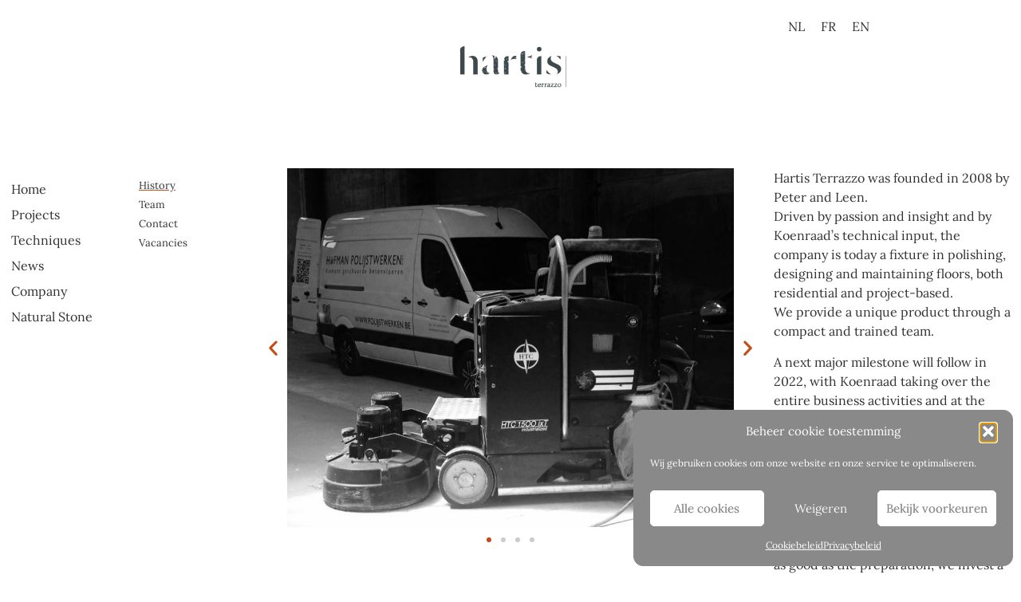

--- FILE ---
content_type: text/html; charset=UTF-8
request_url: https://terrazzo.hartis.be/en/history/
body_size: 16061
content:
<!doctype html>
<html lang="en-US">
<head>
	<meta charset="UTF-8">
	<meta name="viewport" content="width=device-width, initial-scale=1">
	<link rel="profile" href="https://gmpg.org/xfn/11">
	<meta name='robots' content='index, follow, max-image-preview:large, max-snippet:-1, max-video-preview:-1' />
	<style>img:is([sizes="auto" i], [sizes^="auto," i]) { contain-intrinsic-size: 3000px 1500px }</style>
	
	<!-- This site is optimized with the Yoast SEO plugin v26.3 - https://yoast.com/wordpress/plugins/seo/ -->
	<title>History - Hartis Terrazzo</title>
	<link rel="canonical" href="https://terrazzo.hartis.be/en/history/" />
	<meta property="og:locale" content="en_US" />
	<meta property="og:type" content="article" />
	<meta property="og:title" content="History - Hartis Terrazzo" />
	<meta property="og:description" content="Hartis Terrazzo was founded in 2008 by Peter and Leen.Driven by passion and insight and by Koenraad’s technical input, the company is today a fixture in polishing, designing and maintaining floors, both residential and project-based.We provide a unique product through a compact and trained team. A next major milestone will follow in 2022, with Koenraad [&hellip;]" />
	<meta property="og:url" content="https://terrazzo.hartis.be/en/history/" />
	<meta property="og:site_name" content="Hartis Terrazzo" />
	<meta property="article:publisher" content="https://www.facebook.com/Polijstwerken.be/" />
	<meta property="article:modified_time" content="2025-07-08T13:54:29+00:00" />
	<meta name="twitter:card" content="summary_large_image" />
	<script type="application/ld+json" class="yoast-schema-graph">{"@context":"https://schema.org","@graph":[{"@type":"WebPage","@id":"https://terrazzo.hartis.be/en/history/","url":"https://terrazzo.hartis.be/en/history/","name":"History - Hartis Terrazzo","isPartOf":{"@id":"https://terrazzo.hartis.be/en/#website"},"datePublished":"2020-07-13T15:12:22+00:00","dateModified":"2025-07-08T13:54:29+00:00","breadcrumb":{"@id":"https://terrazzo.hartis.be/en/history/#breadcrumb"},"inLanguage":"en-US","potentialAction":[{"@type":"ReadAction","target":["https://terrazzo.hartis.be/en/history/"]}]},{"@type":"BreadcrumbList","@id":"https://terrazzo.hartis.be/en/history/#breadcrumb","itemListElement":[{"@type":"ListItem","position":1,"name":"Home","item":"https://terrazzo.hartis.be/en/home-en/"},{"@type":"ListItem","position":2,"name":"History"}]},{"@type":"WebSite","@id":"https://terrazzo.hartis.be/en/#website","url":"https://terrazzo.hartis.be/en/","name":"Hartis Terrazzo","description":"Hartis Terrazzo","publisher":{"@id":"https://terrazzo.hartis.be/en/#organization"},"potentialAction":[{"@type":"SearchAction","target":{"@type":"EntryPoint","urlTemplate":"https://terrazzo.hartis.be/en/?s={search_term_string}"},"query-input":{"@type":"PropertyValueSpecification","valueRequired":true,"valueName":"search_term_string"}}],"inLanguage":"en-US"},{"@type":"Organization","@id":"https://terrazzo.hartis.be/en/#organization","name":"Hartis","url":"https://terrazzo.hartis.be/en/","logo":{"@type":"ImageObject","inLanguage":"en-US","@id":"https://terrazzo.hartis.be/en/#/schema/logo/image/","url":"https://terrazzo.hartis.be/wp-content/uploads/2022/12/Hartis_logo_pos_Terrazzo.webp","contentUrl":"https://terrazzo.hartis.be/wp-content/uploads/2022/12/Hartis_logo_pos_Terrazzo.webp","width":1168,"height":827,"caption":"Hartis"},"image":{"@id":"https://terrazzo.hartis.be/en/#/schema/logo/image/"},"sameAs":["https://www.facebook.com/Polijstwerken.be/","https://www.instagram.com/koenraad_hpw/"]}]}</script>
	<!-- / Yoast SEO plugin. -->


<link rel="alternate" type="application/rss+xml" title="Hartis Terrazzo &raquo; Feed" href="https://terrazzo.hartis.be/en/feed/" />
<link rel="alternate" type="application/rss+xml" title="Hartis Terrazzo &raquo; Comments Feed" href="https://terrazzo.hartis.be/en/comments/feed/" />
<script>
window._wpemojiSettings = {"baseUrl":"https:\/\/s.w.org\/images\/core\/emoji\/16.0.1\/72x72\/","ext":".png","svgUrl":"https:\/\/s.w.org\/images\/core\/emoji\/16.0.1\/svg\/","svgExt":".svg","source":{"concatemoji":"https:\/\/terrazzo.hartis.be\/wp-includes\/js\/wp-emoji-release.min.js?ver=6.8.3"}};
/*! This file is auto-generated */
!function(s,n){var o,i,e;function c(e){try{var t={supportTests:e,timestamp:(new Date).valueOf()};sessionStorage.setItem(o,JSON.stringify(t))}catch(e){}}function p(e,t,n){e.clearRect(0,0,e.canvas.width,e.canvas.height),e.fillText(t,0,0);var t=new Uint32Array(e.getImageData(0,0,e.canvas.width,e.canvas.height).data),a=(e.clearRect(0,0,e.canvas.width,e.canvas.height),e.fillText(n,0,0),new Uint32Array(e.getImageData(0,0,e.canvas.width,e.canvas.height).data));return t.every(function(e,t){return e===a[t]})}function u(e,t){e.clearRect(0,0,e.canvas.width,e.canvas.height),e.fillText(t,0,0);for(var n=e.getImageData(16,16,1,1),a=0;a<n.data.length;a++)if(0!==n.data[a])return!1;return!0}function f(e,t,n,a){switch(t){case"flag":return n(e,"\ud83c\udff3\ufe0f\u200d\u26a7\ufe0f","\ud83c\udff3\ufe0f\u200b\u26a7\ufe0f")?!1:!n(e,"\ud83c\udde8\ud83c\uddf6","\ud83c\udde8\u200b\ud83c\uddf6")&&!n(e,"\ud83c\udff4\udb40\udc67\udb40\udc62\udb40\udc65\udb40\udc6e\udb40\udc67\udb40\udc7f","\ud83c\udff4\u200b\udb40\udc67\u200b\udb40\udc62\u200b\udb40\udc65\u200b\udb40\udc6e\u200b\udb40\udc67\u200b\udb40\udc7f");case"emoji":return!a(e,"\ud83e\udedf")}return!1}function g(e,t,n,a){var r="undefined"!=typeof WorkerGlobalScope&&self instanceof WorkerGlobalScope?new OffscreenCanvas(300,150):s.createElement("canvas"),o=r.getContext("2d",{willReadFrequently:!0}),i=(o.textBaseline="top",o.font="600 32px Arial",{});return e.forEach(function(e){i[e]=t(o,e,n,a)}),i}function t(e){var t=s.createElement("script");t.src=e,t.defer=!0,s.head.appendChild(t)}"undefined"!=typeof Promise&&(o="wpEmojiSettingsSupports",i=["flag","emoji"],n.supports={everything:!0,everythingExceptFlag:!0},e=new Promise(function(e){s.addEventListener("DOMContentLoaded",e,{once:!0})}),new Promise(function(t){var n=function(){try{var e=JSON.parse(sessionStorage.getItem(o));if("object"==typeof e&&"number"==typeof e.timestamp&&(new Date).valueOf()<e.timestamp+604800&&"object"==typeof e.supportTests)return e.supportTests}catch(e){}return null}();if(!n){if("undefined"!=typeof Worker&&"undefined"!=typeof OffscreenCanvas&&"undefined"!=typeof URL&&URL.createObjectURL&&"undefined"!=typeof Blob)try{var e="postMessage("+g.toString()+"("+[JSON.stringify(i),f.toString(),p.toString(),u.toString()].join(",")+"));",a=new Blob([e],{type:"text/javascript"}),r=new Worker(URL.createObjectURL(a),{name:"wpTestEmojiSupports"});return void(r.onmessage=function(e){c(n=e.data),r.terminate(),t(n)})}catch(e){}c(n=g(i,f,p,u))}t(n)}).then(function(e){for(var t in e)n.supports[t]=e[t],n.supports.everything=n.supports.everything&&n.supports[t],"flag"!==t&&(n.supports.everythingExceptFlag=n.supports.everythingExceptFlag&&n.supports[t]);n.supports.everythingExceptFlag=n.supports.everythingExceptFlag&&!n.supports.flag,n.DOMReady=!1,n.readyCallback=function(){n.DOMReady=!0}}).then(function(){return e}).then(function(){var e;n.supports.everything||(n.readyCallback(),(e=n.source||{}).concatemoji?t(e.concatemoji):e.wpemoji&&e.twemoji&&(t(e.twemoji),t(e.wpemoji)))}))}((window,document),window._wpemojiSettings);
</script>
<style id='wp-emoji-styles-inline-css'>

	img.wp-smiley, img.emoji {
		display: inline !important;
		border: none !important;
		box-shadow: none !important;
		height: 1em !important;
		width: 1em !important;
		margin: 0 0.07em !important;
		vertical-align: -0.1em !important;
		background: none !important;
		padding: 0 !important;
	}
</style>
<link rel='stylesheet' id='wp-block-library-css' href='https://terrazzo.hartis.be/wp-includes/css/dist/block-library/style.min.css?ver=6.8.3' media='all' />
<style id='global-styles-inline-css'>
:root{--wp--preset--aspect-ratio--square: 1;--wp--preset--aspect-ratio--4-3: 4/3;--wp--preset--aspect-ratio--3-4: 3/4;--wp--preset--aspect-ratio--3-2: 3/2;--wp--preset--aspect-ratio--2-3: 2/3;--wp--preset--aspect-ratio--16-9: 16/9;--wp--preset--aspect-ratio--9-16: 9/16;--wp--preset--color--black: #000000;--wp--preset--color--cyan-bluish-gray: #abb8c3;--wp--preset--color--white: #ffffff;--wp--preset--color--pale-pink: #f78da7;--wp--preset--color--vivid-red: #cf2e2e;--wp--preset--color--luminous-vivid-orange: #ff6900;--wp--preset--color--luminous-vivid-amber: #fcb900;--wp--preset--color--light-green-cyan: #7bdcb5;--wp--preset--color--vivid-green-cyan: #00d084;--wp--preset--color--pale-cyan-blue: #8ed1fc;--wp--preset--color--vivid-cyan-blue: #0693e3;--wp--preset--color--vivid-purple: #9b51e0;--wp--preset--gradient--vivid-cyan-blue-to-vivid-purple: linear-gradient(135deg,rgba(6,147,227,1) 0%,rgb(155,81,224) 100%);--wp--preset--gradient--light-green-cyan-to-vivid-green-cyan: linear-gradient(135deg,rgb(122,220,180) 0%,rgb(0,208,130) 100%);--wp--preset--gradient--luminous-vivid-amber-to-luminous-vivid-orange: linear-gradient(135deg,rgba(252,185,0,1) 0%,rgba(255,105,0,1) 100%);--wp--preset--gradient--luminous-vivid-orange-to-vivid-red: linear-gradient(135deg,rgba(255,105,0,1) 0%,rgb(207,46,46) 100%);--wp--preset--gradient--very-light-gray-to-cyan-bluish-gray: linear-gradient(135deg,rgb(238,238,238) 0%,rgb(169,184,195) 100%);--wp--preset--gradient--cool-to-warm-spectrum: linear-gradient(135deg,rgb(74,234,220) 0%,rgb(151,120,209) 20%,rgb(207,42,186) 40%,rgb(238,44,130) 60%,rgb(251,105,98) 80%,rgb(254,248,76) 100%);--wp--preset--gradient--blush-light-purple: linear-gradient(135deg,rgb(255,206,236) 0%,rgb(152,150,240) 100%);--wp--preset--gradient--blush-bordeaux: linear-gradient(135deg,rgb(254,205,165) 0%,rgb(254,45,45) 50%,rgb(107,0,62) 100%);--wp--preset--gradient--luminous-dusk: linear-gradient(135deg,rgb(255,203,112) 0%,rgb(199,81,192) 50%,rgb(65,88,208) 100%);--wp--preset--gradient--pale-ocean: linear-gradient(135deg,rgb(255,245,203) 0%,rgb(182,227,212) 50%,rgb(51,167,181) 100%);--wp--preset--gradient--electric-grass: linear-gradient(135deg,rgb(202,248,128) 0%,rgb(113,206,126) 100%);--wp--preset--gradient--midnight: linear-gradient(135deg,rgb(2,3,129) 0%,rgb(40,116,252) 100%);--wp--preset--font-size--small: 13px;--wp--preset--font-size--medium: 20px;--wp--preset--font-size--large: 36px;--wp--preset--font-size--x-large: 42px;--wp--preset--spacing--20: 0.44rem;--wp--preset--spacing--30: 0.67rem;--wp--preset--spacing--40: 1rem;--wp--preset--spacing--50: 1.5rem;--wp--preset--spacing--60: 2.25rem;--wp--preset--spacing--70: 3.38rem;--wp--preset--spacing--80: 5.06rem;--wp--preset--shadow--natural: 6px 6px 9px rgba(0, 0, 0, 0.2);--wp--preset--shadow--deep: 12px 12px 50px rgba(0, 0, 0, 0.4);--wp--preset--shadow--sharp: 6px 6px 0px rgba(0, 0, 0, 0.2);--wp--preset--shadow--outlined: 6px 6px 0px -3px rgba(255, 255, 255, 1), 6px 6px rgba(0, 0, 0, 1);--wp--preset--shadow--crisp: 6px 6px 0px rgba(0, 0, 0, 1);}:root { --wp--style--global--content-size: 800px;--wp--style--global--wide-size: 1200px; }:where(body) { margin: 0; }.wp-site-blocks > .alignleft { float: left; margin-right: 2em; }.wp-site-blocks > .alignright { float: right; margin-left: 2em; }.wp-site-blocks > .aligncenter { justify-content: center; margin-left: auto; margin-right: auto; }:where(.wp-site-blocks) > * { margin-block-start: 24px; margin-block-end: 0; }:where(.wp-site-blocks) > :first-child { margin-block-start: 0; }:where(.wp-site-blocks) > :last-child { margin-block-end: 0; }:root { --wp--style--block-gap: 24px; }:root :where(.is-layout-flow) > :first-child{margin-block-start: 0;}:root :where(.is-layout-flow) > :last-child{margin-block-end: 0;}:root :where(.is-layout-flow) > *{margin-block-start: 24px;margin-block-end: 0;}:root :where(.is-layout-constrained) > :first-child{margin-block-start: 0;}:root :where(.is-layout-constrained) > :last-child{margin-block-end: 0;}:root :where(.is-layout-constrained) > *{margin-block-start: 24px;margin-block-end: 0;}:root :where(.is-layout-flex){gap: 24px;}:root :where(.is-layout-grid){gap: 24px;}.is-layout-flow > .alignleft{float: left;margin-inline-start: 0;margin-inline-end: 2em;}.is-layout-flow > .alignright{float: right;margin-inline-start: 2em;margin-inline-end: 0;}.is-layout-flow > .aligncenter{margin-left: auto !important;margin-right: auto !important;}.is-layout-constrained > .alignleft{float: left;margin-inline-start: 0;margin-inline-end: 2em;}.is-layout-constrained > .alignright{float: right;margin-inline-start: 2em;margin-inline-end: 0;}.is-layout-constrained > .aligncenter{margin-left: auto !important;margin-right: auto !important;}.is-layout-constrained > :where(:not(.alignleft):not(.alignright):not(.alignfull)){max-width: var(--wp--style--global--content-size);margin-left: auto !important;margin-right: auto !important;}.is-layout-constrained > .alignwide{max-width: var(--wp--style--global--wide-size);}body .is-layout-flex{display: flex;}.is-layout-flex{flex-wrap: wrap;align-items: center;}.is-layout-flex > :is(*, div){margin: 0;}body .is-layout-grid{display: grid;}.is-layout-grid > :is(*, div){margin: 0;}body{padding-top: 0px;padding-right: 0px;padding-bottom: 0px;padding-left: 0px;}a:where(:not(.wp-element-button)){text-decoration: underline;}:root :where(.wp-element-button, .wp-block-button__link){background-color: #32373c;border-width: 0;color: #fff;font-family: inherit;font-size: inherit;line-height: inherit;padding: calc(0.667em + 2px) calc(1.333em + 2px);text-decoration: none;}.has-black-color{color: var(--wp--preset--color--black) !important;}.has-cyan-bluish-gray-color{color: var(--wp--preset--color--cyan-bluish-gray) !important;}.has-white-color{color: var(--wp--preset--color--white) !important;}.has-pale-pink-color{color: var(--wp--preset--color--pale-pink) !important;}.has-vivid-red-color{color: var(--wp--preset--color--vivid-red) !important;}.has-luminous-vivid-orange-color{color: var(--wp--preset--color--luminous-vivid-orange) !important;}.has-luminous-vivid-amber-color{color: var(--wp--preset--color--luminous-vivid-amber) !important;}.has-light-green-cyan-color{color: var(--wp--preset--color--light-green-cyan) !important;}.has-vivid-green-cyan-color{color: var(--wp--preset--color--vivid-green-cyan) !important;}.has-pale-cyan-blue-color{color: var(--wp--preset--color--pale-cyan-blue) !important;}.has-vivid-cyan-blue-color{color: var(--wp--preset--color--vivid-cyan-blue) !important;}.has-vivid-purple-color{color: var(--wp--preset--color--vivid-purple) !important;}.has-black-background-color{background-color: var(--wp--preset--color--black) !important;}.has-cyan-bluish-gray-background-color{background-color: var(--wp--preset--color--cyan-bluish-gray) !important;}.has-white-background-color{background-color: var(--wp--preset--color--white) !important;}.has-pale-pink-background-color{background-color: var(--wp--preset--color--pale-pink) !important;}.has-vivid-red-background-color{background-color: var(--wp--preset--color--vivid-red) !important;}.has-luminous-vivid-orange-background-color{background-color: var(--wp--preset--color--luminous-vivid-orange) !important;}.has-luminous-vivid-amber-background-color{background-color: var(--wp--preset--color--luminous-vivid-amber) !important;}.has-light-green-cyan-background-color{background-color: var(--wp--preset--color--light-green-cyan) !important;}.has-vivid-green-cyan-background-color{background-color: var(--wp--preset--color--vivid-green-cyan) !important;}.has-pale-cyan-blue-background-color{background-color: var(--wp--preset--color--pale-cyan-blue) !important;}.has-vivid-cyan-blue-background-color{background-color: var(--wp--preset--color--vivid-cyan-blue) !important;}.has-vivid-purple-background-color{background-color: var(--wp--preset--color--vivid-purple) !important;}.has-black-border-color{border-color: var(--wp--preset--color--black) !important;}.has-cyan-bluish-gray-border-color{border-color: var(--wp--preset--color--cyan-bluish-gray) !important;}.has-white-border-color{border-color: var(--wp--preset--color--white) !important;}.has-pale-pink-border-color{border-color: var(--wp--preset--color--pale-pink) !important;}.has-vivid-red-border-color{border-color: var(--wp--preset--color--vivid-red) !important;}.has-luminous-vivid-orange-border-color{border-color: var(--wp--preset--color--luminous-vivid-orange) !important;}.has-luminous-vivid-amber-border-color{border-color: var(--wp--preset--color--luminous-vivid-amber) !important;}.has-light-green-cyan-border-color{border-color: var(--wp--preset--color--light-green-cyan) !important;}.has-vivid-green-cyan-border-color{border-color: var(--wp--preset--color--vivid-green-cyan) !important;}.has-pale-cyan-blue-border-color{border-color: var(--wp--preset--color--pale-cyan-blue) !important;}.has-vivid-cyan-blue-border-color{border-color: var(--wp--preset--color--vivid-cyan-blue) !important;}.has-vivid-purple-border-color{border-color: var(--wp--preset--color--vivid-purple) !important;}.has-vivid-cyan-blue-to-vivid-purple-gradient-background{background: var(--wp--preset--gradient--vivid-cyan-blue-to-vivid-purple) !important;}.has-light-green-cyan-to-vivid-green-cyan-gradient-background{background: var(--wp--preset--gradient--light-green-cyan-to-vivid-green-cyan) !important;}.has-luminous-vivid-amber-to-luminous-vivid-orange-gradient-background{background: var(--wp--preset--gradient--luminous-vivid-amber-to-luminous-vivid-orange) !important;}.has-luminous-vivid-orange-to-vivid-red-gradient-background{background: var(--wp--preset--gradient--luminous-vivid-orange-to-vivid-red) !important;}.has-very-light-gray-to-cyan-bluish-gray-gradient-background{background: var(--wp--preset--gradient--very-light-gray-to-cyan-bluish-gray) !important;}.has-cool-to-warm-spectrum-gradient-background{background: var(--wp--preset--gradient--cool-to-warm-spectrum) !important;}.has-blush-light-purple-gradient-background{background: var(--wp--preset--gradient--blush-light-purple) !important;}.has-blush-bordeaux-gradient-background{background: var(--wp--preset--gradient--blush-bordeaux) !important;}.has-luminous-dusk-gradient-background{background: var(--wp--preset--gradient--luminous-dusk) !important;}.has-pale-ocean-gradient-background{background: var(--wp--preset--gradient--pale-ocean) !important;}.has-electric-grass-gradient-background{background: var(--wp--preset--gradient--electric-grass) !important;}.has-midnight-gradient-background{background: var(--wp--preset--gradient--midnight) !important;}.has-small-font-size{font-size: var(--wp--preset--font-size--small) !important;}.has-medium-font-size{font-size: var(--wp--preset--font-size--medium) !important;}.has-large-font-size{font-size: var(--wp--preset--font-size--large) !important;}.has-x-large-font-size{font-size: var(--wp--preset--font-size--x-large) !important;}
:root :where(.wp-block-pullquote){font-size: 1.5em;line-height: 1.6;}
</style>
<link rel='stylesheet' id='wpml-legacy-horizontal-list-0-css' href='https://usercontent.one/wp/terrazzo.hartis.be/wp-content/plugins/sitepress-multilingual-cms/templates/language-switchers/legacy-list-horizontal/style.min.css?media=1705605571?ver=1' media='all' />
<link rel='stylesheet' id='cmplz-general-css' href='https://usercontent.one/wp/terrazzo.hartis.be/wp-content/plugins/complianz-gdpr/assets/css/cookieblocker.min.css?media=1705605571?ver=1762269739' media='all' />
<link rel='stylesheet' id='hello-elementor-theme-style-css' href='https://usercontent.one/wp/terrazzo.hartis.be/wp-content/themes/hello-elementor/assets/css/theme.css?ver=3.4.5&media=1705605571' media='all' />
<link rel='stylesheet' id='hello-elementor-child-style-css' href='https://usercontent.one/wp/terrazzo.hartis.be/wp-content/themes/hello-theme-child-master/style.css?ver=1.0.0&media=1705605571' media='all' />
<link rel='stylesheet' id='hello-elementor-css' href='https://usercontent.one/wp/terrazzo.hartis.be/wp-content/themes/hello-elementor/assets/css/reset.css?ver=3.4.5&media=1705605571' media='all' />
<link rel='stylesheet' id='hello-elementor-header-footer-css' href='https://usercontent.one/wp/terrazzo.hartis.be/wp-content/themes/hello-elementor/assets/css/header-footer.css?ver=3.4.5&media=1705605571' media='all' />
<link rel='stylesheet' id='elementor-frontend-css' href='https://usercontent.one/wp/terrazzo.hartis.be/wp-content/plugins/elementor/assets/css/frontend.min.css?ver=3.33.0&media=1705605571' media='all' />
<link rel='stylesheet' id='widget-image-css' href='https://usercontent.one/wp/terrazzo.hartis.be/wp-content/plugins/elementor/assets/css/widget-image.min.css?ver=3.33.0&media=1705605571' media='all' />
<link rel='stylesheet' id='e-sticky-css' href='https://usercontent.one/wp/terrazzo.hartis.be/wp-content/plugins/elementor-pro/assets/css/modules/sticky.min.css?ver=3.33.0&media=1705605571' media='all' />
<link rel='stylesheet' id='widget-nav-menu-css' href='https://usercontent.one/wp/terrazzo.hartis.be/wp-content/plugins/elementor-pro/assets/css/widget-nav-menu.min.css?ver=3.33.0&media=1705605571' media='all' />
<link rel='stylesheet' id='e-animation-fadeInUp-css' href='https://usercontent.one/wp/terrazzo.hartis.be/wp-content/plugins/elementor/assets/lib/animations/styles/fadeInUp.min.css?ver=3.33.0&media=1705605571' media='all' />
<link rel='stylesheet' id='swiper-css' href='https://usercontent.one/wp/terrazzo.hartis.be/wp-content/plugins/elementor/assets/lib/swiper/v8/css/swiper.min.css?ver=8.4.5&media=1705605571' media='all' />
<link rel='stylesheet' id='e-swiper-css' href='https://usercontent.one/wp/terrazzo.hartis.be/wp-content/plugins/elementor/assets/css/conditionals/e-swiper.min.css?ver=3.33.0&media=1705605571' media='all' />
<link rel='stylesheet' id='widget-slides-css' href='https://usercontent.one/wp/terrazzo.hartis.be/wp-content/plugins/elementor-pro/assets/css/widget-slides.min.css?ver=3.33.0&media=1705605571' media='all' />
<link rel='stylesheet' id='elementor-icons-css' href='https://usercontent.one/wp/terrazzo.hartis.be/wp-content/plugins/elementor/assets/lib/eicons/css/elementor-icons.min.css?ver=5.44.0&media=1705605571' media='all' />
<link rel='stylesheet' id='elementor-post-42-css' href='https://usercontent.one/wp/terrazzo.hartis.be/wp-content/uploads/elementor/css/post-42.css?media=1705605571?ver=1762861591' media='all' />
<link rel='stylesheet' id='font-awesome-5-all-css' href='https://usercontent.one/wp/terrazzo.hartis.be/wp-content/plugins/elementor/assets/lib/font-awesome/css/all.min.css?ver=3.33.0&media=1705605571' media='all' />
<link rel='stylesheet' id='font-awesome-4-shim-css' href='https://usercontent.one/wp/terrazzo.hartis.be/wp-content/plugins/elementor/assets/lib/font-awesome/css/v4-shims.min.css?ver=3.33.0&media=1705605571' media='all' />
<link rel='stylesheet' id='elementor-post-3451-css' href='https://usercontent.one/wp/terrazzo.hartis.be/wp-content/uploads/elementor/css/post-3451.css?media=1705605571?ver=1762861591' media='all' />
<link rel='stylesheet' id='elementor-post-2738-css' href='https://usercontent.one/wp/terrazzo.hartis.be/wp-content/uploads/elementor/css/post-2738.css?media=1705605571?ver=1762865268' media='all' />
<link rel='stylesheet' id='ecs-styles-css' href='https://usercontent.one/wp/terrazzo.hartis.be/wp-content/plugins/ele-custom-skin/assets/css/ecs-style.css?ver=3.1.9&media=1705605571' media='all' />
<script src="https://terrazzo.hartis.be/wp-includes/js/jquery/jquery.min.js?ver=3.7.1" id="jquery-core-js"></script>
<script src="https://terrazzo.hartis.be/wp-includes/js/jquery/jquery-migrate.min.js?ver=3.4.1" id="jquery-migrate-js"></script>
<script src="https://usercontent.one/wp/terrazzo.hartis.be/wp-content/plugins/elementor/assets/lib/font-awesome/js/v4-shims.min.js?ver=3.33.0&media=1705605571" id="font-awesome-4-shim-js"></script>
<script id="ecs_ajax_load-js-extra">
var ecs_ajax_params = {"ajaxurl":"https:\/\/terrazzo.hartis.be\/wp-admin\/admin-ajax.php","posts":"{\"page\":0,\"pagename\":\"history\",\"error\":\"\",\"m\":\"\",\"p\":0,\"post_parent\":\"\",\"subpost\":\"\",\"subpost_id\":\"\",\"attachment\":\"\",\"attachment_id\":0,\"name\":\"history\",\"page_id\":0,\"second\":\"\",\"minute\":\"\",\"hour\":\"\",\"day\":0,\"monthnum\":0,\"year\":0,\"w\":0,\"category_name\":\"\",\"tag\":\"\",\"cat\":\"\",\"tag_id\":\"\",\"author\":\"\",\"author_name\":\"\",\"feed\":\"\",\"tb\":\"\",\"paged\":0,\"meta_key\":\"\",\"meta_value\":\"\",\"preview\":\"\",\"s\":\"\",\"sentence\":\"\",\"title\":\"\",\"fields\":\"all\",\"menu_order\":\"\",\"embed\":\"\",\"category__in\":[],\"category__not_in\":[],\"category__and\":[],\"post__in\":[],\"post__not_in\":[],\"post_name__in\":[],\"tag__in\":[],\"tag__not_in\":[],\"tag__and\":[],\"tag_slug__in\":[],\"tag_slug__and\":[],\"post_parent__in\":[],\"post_parent__not_in\":[],\"author__in\":[],\"author__not_in\":[],\"search_columns\":[],\"meta_query\":[],\"ignore_sticky_posts\":false,\"suppress_filters\":false,\"cache_results\":true,\"update_post_term_cache\":true,\"update_menu_item_cache\":false,\"lazy_load_term_meta\":true,\"update_post_meta_cache\":true,\"post_type\":\"\",\"posts_per_page\":10,\"nopaging\":false,\"comments_per_page\":\"50\",\"no_found_rows\":false,\"order\":\"DESC\"}"};
</script>
<script src="https://usercontent.one/wp/terrazzo.hartis.be/wp-content/plugins/ele-custom-skin/assets/js/ecs_ajax_pagination.js?ver=3.1.9&media=1705605571" id="ecs_ajax_load-js"></script>
<script src="https://usercontent.one/wp/terrazzo.hartis.be/wp-content/plugins/ele-custom-skin/assets/js/ecs.js?ver=3.1.9&media=1705605571" id="ecs-script-js"></script>
<link rel="https://api.w.org/" href="https://terrazzo.hartis.be/en/wp-json/" /><link rel="alternate" title="JSON" type="application/json" href="https://terrazzo.hartis.be/en/wp-json/wp/v2/pages/2742" /><link rel="EditURI" type="application/rsd+xml" title="RSD" href="https://terrazzo.hartis.be/xmlrpc.php?rsd" />
<meta name="generator" content="WordPress 6.8.3" />
<link rel='shortlink' href='https://terrazzo.hartis.be/en/?p=2742' />
<link rel="alternate" title="oEmbed (JSON)" type="application/json+oembed" href="https://terrazzo.hartis.be/en/wp-json/oembed/1.0/embed?url=https%3A%2F%2Fterrazzo.hartis.be%2Fen%2Fhistory%2F" />
<link rel="alternate" title="oEmbed (XML)" type="text/xml+oembed" href="https://terrazzo.hartis.be/en/wp-json/oembed/1.0/embed?url=https%3A%2F%2Fterrazzo.hartis.be%2Fen%2Fhistory%2F&#038;format=xml" />
<meta name="generator" content="WPML ver:4.8.4 stt:37,1,4;" />
<style>[class*=" icon-oc-"],[class^=icon-oc-]{speak:none;font-style:normal;font-weight:400;font-variant:normal;text-transform:none;line-height:1;-webkit-font-smoothing:antialiased;-moz-osx-font-smoothing:grayscale}.icon-oc-one-com-white-32px-fill:before{content:"901"}.icon-oc-one-com:before{content:"900"}#one-com-icon,.toplevel_page_onecom-wp .wp-menu-image{speak:none;display:flex;align-items:center;justify-content:center;text-transform:none;line-height:1;-webkit-font-smoothing:antialiased;-moz-osx-font-smoothing:grayscale}.onecom-wp-admin-bar-item>a,.toplevel_page_onecom-wp>.wp-menu-name{font-size:16px;font-weight:400;line-height:1}.toplevel_page_onecom-wp>.wp-menu-name img{width:69px;height:9px;}.wp-submenu-wrap.wp-submenu>.wp-submenu-head>img{width:88px;height:auto}.onecom-wp-admin-bar-item>a img{height:7px!important}.onecom-wp-admin-bar-item>a img,.toplevel_page_onecom-wp>.wp-menu-name img{opacity:.8}.onecom-wp-admin-bar-item.hover>a img,.toplevel_page_onecom-wp.wp-has-current-submenu>.wp-menu-name img,li.opensub>a.toplevel_page_onecom-wp>.wp-menu-name img{opacity:1}#one-com-icon:before,.onecom-wp-admin-bar-item>a:before,.toplevel_page_onecom-wp>.wp-menu-image:before{content:'';position:static!important;background-color:rgba(240,245,250,.4);border-radius:102px;width:18px;height:18px;padding:0!important}.onecom-wp-admin-bar-item>a:before{width:14px;height:14px}.onecom-wp-admin-bar-item.hover>a:before,.toplevel_page_onecom-wp.opensub>a>.wp-menu-image:before,.toplevel_page_onecom-wp.wp-has-current-submenu>.wp-menu-image:before{background-color:#76b82a}.onecom-wp-admin-bar-item>a{display:inline-flex!important;align-items:center;justify-content:center}#one-com-logo-wrapper{font-size:4em}#one-com-icon{vertical-align:middle}.imagify-welcome{display:none !important;}</style>			<style>.cmplz-hidden {
					display: none !important;
				}</style><meta name="generator" content="Elementor 3.33.0; features: additional_custom_breakpoints; settings: css_print_method-external, google_font-enabled, font_display-auto">
<!-- Google tag (gtag.js) -->
<script type="text/plain" data-service="google-analytics" data-category="statistics" async data-cmplz-src="https://www.googletagmanager.com/gtag/js?id=G-XL8CHE1FEY"></script>
<script>
  window.dataLayer = window.dataLayer || [];
  function gtag(){dataLayer.push(arguments);}
  gtag('js', new Date());

  gtag('config', 'G-XL8CHE1FEY');
</script>
			<style>
				.e-con.e-parent:nth-of-type(n+4):not(.e-lazyloaded):not(.e-no-lazyload),
				.e-con.e-parent:nth-of-type(n+4):not(.e-lazyloaded):not(.e-no-lazyload) * {
					background-image: none !important;
				}
				@media screen and (max-height: 1024px) {
					.e-con.e-parent:nth-of-type(n+3):not(.e-lazyloaded):not(.e-no-lazyload),
					.e-con.e-parent:nth-of-type(n+3):not(.e-lazyloaded):not(.e-no-lazyload) * {
						background-image: none !important;
					}
				}
				@media screen and (max-height: 640px) {
					.e-con.e-parent:nth-of-type(n+2):not(.e-lazyloaded):not(.e-no-lazyload),
					.e-con.e-parent:nth-of-type(n+2):not(.e-lazyloaded):not(.e-no-lazyload) * {
						background-image: none !important;
					}
				}
			</style>
			<link rel="icon" href="https://usercontent.one/wp/terrazzo.hartis.be/wp-content/uploads/2020/06/cropped-Hofman-bol-32x32.png?media=1705605571" sizes="32x32" />
<link rel="icon" href="https://usercontent.one/wp/terrazzo.hartis.be/wp-content/uploads/2020/06/cropped-Hofman-bol-192x192.png?media=1705605571" sizes="192x192" />
<link rel="apple-touch-icon" href="https://usercontent.one/wp/terrazzo.hartis.be/wp-content/uploads/2020/06/cropped-Hofman-bol-180x180.png?media=1705605571" />
<meta name="msapplication-TileImage" content="https://usercontent.one/wp/terrazzo.hartis.be/wp-content/uploads/2020/06/cropped-Hofman-bol-270x270.png?media=1705605571" />
		<style id="wp-custom-css">
			/* 06 juni 2020 verbergen van de header */

header.site-header { display: none;}		</style>
		</head>
<body data-rsssl=1 data-cmplz=1 class="wp-singular page-template-default page page-id-2742 wp-embed-responsive wp-theme-hello-elementor wp-child-theme-hello-theme-child-master hello-elementor-default elementor-default elementor-kit-42 elementor-page-2738">


<a class="skip-link screen-reader-text" href="#content">Skip to content</a>

		<header data-elementor-type="header" data-elementor-id="3451" class="elementor elementor-3451 elementor-location-header" data-elementor-post-type="elementor_library">
					<section class="elementor-section elementor-top-section elementor-element elementor-element-83b9c7f elementor-section-full_width elementor-section-height-default elementor-section-height-default" data-id="83b9c7f" data-element_type="section">
						<div class="elementor-container elementor-column-gap-default">
					<div class="elementor-column elementor-col-100 elementor-top-column elementor-element elementor-element-4e5ec11" data-id="4e5ec11" data-element_type="column">
			<div class="elementor-widget-wrap elementor-element-populated">
						<section class="elementor-section elementor-inner-section elementor-element elementor-element-54c5045 elementor-section-full_width elementor-section-height-default elementor-section-height-default" data-id="54c5045" data-element_type="section">
						<div class="elementor-container elementor-column-gap-default">
					<div class="elementor-column elementor-col-33 elementor-inner-column elementor-element elementor-element-6349f00 elementor-hidden-phone" data-id="6349f00" data-element_type="column">
			<div class="elementor-widget-wrap">
							</div>
		</div>
				<div class="elementor-column elementor-col-33 elementor-inner-column elementor-element elementor-element-41228ce" data-id="41228ce" data-element_type="column">
			<div class="elementor-widget-wrap elementor-element-populated">
						<div class="elementor-element elementor-element-a62ad79 elementor-widget elementor-widget-image" data-id="a62ad79" data-element_type="widget" data-widget_type="image.default">
				<div class="elementor-widget-container">
															<img width="300" height="212" src="https://usercontent.one/wp/terrazzo.hartis.be/wp-content/uploads/2022/12/Hartis_logo_pos_Terrazzo-300x212.webp?media=1705605571" class="attachment-medium size-medium wp-image-4894" alt="" srcset="https://usercontent.one/wp/terrazzo.hartis.be/wp-content/uploads/2022/12/Hartis_logo_pos_Terrazzo-300x212.webp?media=1705605571 300w, https://usercontent.one/wp/terrazzo.hartis.be/wp-content/uploads/2022/12/Hartis_logo_pos_Terrazzo-1024x725.webp?media=1705605571 1024w, https://usercontent.one/wp/terrazzo.hartis.be/wp-content/uploads/2022/12/Hartis_logo_pos_Terrazzo-768x544.webp?media=1705605571 768w, https://usercontent.one/wp/terrazzo.hartis.be/wp-content/uploads/2022/12/Hartis_logo_pos_Terrazzo.webp?media=1705605571 1168w" sizes="(max-width: 300px) 100vw, 300px" />															</div>
				</div>
					</div>
		</div>
				<div class="elementor-column elementor-col-33 elementor-inner-column elementor-element elementor-element-8a4490d" data-id="8a4490d" data-element_type="column">
			<div class="elementor-widget-wrap elementor-element-populated">
						<div class="elementor-element elementor-element-3483abf elementor-widget elementor-widget-wpml-language-switcher" data-id="3483abf" data-element_type="widget" data-widget_type="wpml-language-switcher.default">
				<div class="elementor-widget-container">
					<div class="wpml-elementor-ls">
<div class="wpml-ls-statics-shortcode_actions wpml-ls wpml-ls-legacy-list-horizontal">
	<ul role="menu"><li class="wpml-ls-slot-shortcode_actions wpml-ls-item wpml-ls-item-nl wpml-ls-first-item wpml-ls-item-legacy-list-horizontal" role="none">
				<a href="https://terrazzo.hartis.be/geschiedenis/" class="wpml-ls-link" role="menuitem"  aria-label="Switch to NL" title="Switch to NL" >
                    <span class="wpml-ls-native" lang="nl">NL</span></a>
			</li><li class="wpml-ls-slot-shortcode_actions wpml-ls-item wpml-ls-item-fr wpml-ls-item-legacy-list-horizontal" role="none">
				<a href="https://terrazzo.hartis.be/fr/lhistoire/" class="wpml-ls-link" role="menuitem"  aria-label="Switch to FR" title="Switch to FR" >
                    <span class="wpml-ls-native" lang="fr">FR</span></a>
			</li><li class="wpml-ls-slot-shortcode_actions wpml-ls-item wpml-ls-item-en wpml-ls-current-language wpml-ls-last-item wpml-ls-item-legacy-list-horizontal" role="none">
				<a href="https://terrazzo.hartis.be/en/history/" class="wpml-ls-link" role="menuitem" >
                    <span class="wpml-ls-native" role="menuitem">EN</span></a>
			</li></ul>
</div>
</div>				</div>
				</div>
					</div>
		</div>
					</div>
		</section>
					</div>
		</div>
					</div>
		</section>
				</header>
				<div data-elementor-type="single" data-elementor-id="2738" class="elementor elementor-2738 elementor-1882 elementor-location-single post-2742 page type-page status-publish hentry" data-elementor-post-type="elementor_library">
					<section class="elementor-section elementor-top-section elementor-element elementor-element-a2b8078 elementor-section-full_width elementor-section-height-full elementor-section-items-stretch elementor-section-stretched elementor-section-height-default" data-id="a2b8078" data-element_type="section" data-settings="{&quot;stretch_section&quot;:&quot;section-stretched&quot;}">
						<div class="elementor-container elementor-column-gap-default">
					<div class="elementor-column elementor-col-100 elementor-top-column elementor-element elementor-element-79ff678" data-id="79ff678" data-element_type="column">
			<div class="elementor-widget-wrap elementor-element-populated">
						<section class="elementor-section elementor-inner-section elementor-element elementor-element-ae4cbd7 elementor-section-full_width elementor-section-height-default elementor-section-height-default" data-id="ae4cbd7" data-element_type="section">
						<div class="elementor-container elementor-column-gap-default">
					<div class="elementor-column elementor-col-25 elementor-inner-column elementor-element elementor-element-f4e1621" data-id="f4e1621" data-element_type="column">
			<div class="elementor-widget-wrap elementor-element-populated">
						<div class="elementor-element elementor-element-ca98452 elementor-nav-menu__text-align-aside elementor-widget elementor-widget-global elementor-global-2149 elementor-widget-nav-menu" data-id="ca98452" data-element_type="widget" data-settings="{&quot;layout&quot;:&quot;dropdown&quot;,&quot;sticky&quot;:&quot;top&quot;,&quot;sticky_on&quot;:[&quot;desktop&quot;,&quot;tablet&quot;],&quot;submenu_icon&quot;:{&quot;value&quot;:&quot;&quot;,&quot;library&quot;:&quot;&quot;},&quot;sticky_offset&quot;:0,&quot;sticky_effects_offset&quot;:0,&quot;sticky_anchor_link_offset&quot;:0}" data-widget_type="nav-menu.default">
				<div class="elementor-widget-container">
								<nav class="elementor-nav-menu--dropdown elementor-nav-menu__container" aria-hidden="true">
				<ul id="menu-2-ca98452" class="elementor-nav-menu"><li class="menu-item menu-item-type-post_type menu-item-object-page menu-item-home menu-item-2500"><a href="https://terrazzo.hartis.be/en/" class="elementor-item" tabindex="-1">Home</a></li>
<li class="menu-item menu-item-type-post_type menu-item-object-page menu-item-has-children menu-item-2545"><a href="https://terrazzo.hartis.be/en/projects/" class="elementor-item" tabindex="-1">Projects</a>
<ul class="sub-menu elementor-nav-menu--dropdown">
	<li class="menu-item menu-item-type-post_type menu-item-object-projecten menu-item-4789"><a href="https://terrazzo.hartis.be/en/projects/rozenberg/" class="elementor-sub-item" tabindex="-1">Residential</a></li>
	<li class="menu-item menu-item-type-post_type menu-item-object-projecten menu-item-2651"><a href="https://terrazzo.hartis.be/en/projects/garage/" class="elementor-sub-item" tabindex="-1">Industrial</a></li>
	<li class="menu-item menu-item-type-post_type menu-item-object-projecten menu-item-2697"><a href="https://terrazzo.hartis.be/en/projects/showers-2/" class="elementor-sub-item" tabindex="-1">Customization</a></li>
</ul>
</li>
<li class="menu-item menu-item-type-post_type menu-item-object-technieken menu-item-2734"><a href="https://terrazzo.hartis.be/en/techniques/bouchardering/" class="elementor-item" tabindex="-1">Techniques</a></li>
<li class="menu-item menu-item-type-taxonomy menu-item-object-category menu-item-2532"><a href="https://terrazzo.hartis.be/en/category/blog-en/" class="elementor-item" tabindex="-1">News</a></li>
<li class="menu-item menu-item-type-post_type menu-item-object-page current-menu-item page_item page-item-2742 current_page_item menu-item-2748"><a href="https://terrazzo.hartis.be/en/history/" aria-current="page" class="elementor-item elementor-item-active" tabindex="-1">Company</a></li>
<li class="menu-item menu-item-type-custom menu-item-object-custom menu-item-5202"><a href="https://natuursteen.hartis.be/en/" class="elementor-item" tabindex="-1">Natural Stone</a></li>
</ul>			</nav>
						</div>
				</div>
					</div>
		</div>
				<div class="elementor-column elementor-col-25 elementor-inner-column elementor-element elementor-element-e92f7ba geschiedenis" data-id="e92f7ba" data-element_type="column">
			<div class="elementor-widget-wrap elementor-element-populated">
						<div class="elementor-element elementor-element-bf95a27 elementor-nav-menu__text-align-aside elementor-widget elementor-widget-global elementor-global-2244 elementor-widget-nav-menu" data-id="bf95a27" data-element_type="widget" data-settings="{&quot;layout&quot;:&quot;dropdown&quot;,&quot;sticky&quot;:&quot;top&quot;,&quot;sticky_on&quot;:[&quot;desktop&quot;,&quot;tablet&quot;],&quot;submenu_icon&quot;:{&quot;value&quot;:&quot;&quot;,&quot;library&quot;:&quot;&quot;},&quot;sticky_offset&quot;:0,&quot;sticky_effects_offset&quot;:0,&quot;sticky_anchor_link_offset&quot;:0}" data-widget_type="nav-menu.default">
				<div class="elementor-widget-container">
								<nav class="elementor-nav-menu--dropdown elementor-nav-menu__container" aria-hidden="true">
				<ul id="menu-2-bf95a27" class="elementor-nav-menu"><li class="menu-item menu-item-type-post_type menu-item-object-page current-menu-item page_item page-item-2742 current_page_item menu-item-2750"><a href="https://terrazzo.hartis.be/en/history/" aria-current="page" class="elementor-item elementor-item-active" tabindex="-1">History</a></li>
<li class="menu-item menu-item-type-post_type menu-item-object-page menu-item-2785"><a href="https://terrazzo.hartis.be/en/team/" class="elementor-item" tabindex="-1">Team</a></li>
<li class="menu-item menu-item-type-post_type menu-item-object-page menu-item-2770"><a href="https://terrazzo.hartis.be/en/contact/" class="elementor-item" tabindex="-1">Contact</a></li>
<li class="menu-item menu-item-type-post_type menu-item-object-page menu-item-3446"><a href="https://terrazzo.hartis.be/en/vacancies/" class="elementor-item" tabindex="-1">Vacancies</a></li>
</ul>			</nav>
						</div>
				</div>
					</div>
		</div>
				<div class="elementor-column elementor-col-25 elementor-inner-column elementor-element elementor-element-935c6f6" data-id="935c6f6" data-element_type="column">
			<div class="elementor-widget-wrap elementor-element-populated">
						<div class="elementor-element elementor-element-b75fd47 elementor-arrows-position-outside elementor-pagination-position-outside elementor--h-position-center elementor--v-position-middle elementor-widget elementor-widget-global elementor-global-2468 elementor-global-2247 elementor-widget-slides" data-id="b75fd47" data-element_type="widget" data-settings="{&quot;navigation&quot;:&quot;both&quot;,&quot;autoplay&quot;:&quot;yes&quot;,&quot;pause_on_hover&quot;:&quot;yes&quot;,&quot;pause_on_interaction&quot;:&quot;yes&quot;,&quot;autoplay_speed&quot;:5000,&quot;infinite&quot;:&quot;yes&quot;,&quot;transition&quot;:&quot;slide&quot;,&quot;transition_speed&quot;:500}" data-widget_type="slides.default">
				<div class="elementor-widget-container">
									<div class="elementor-swiper">
					<div class="elementor-slides-wrapper elementor-main-swiper swiper" role="region" aria-roledescription="carousel" aria-label="Slides" dir="ltr" data-animation="fadeInUp">
				<div class="swiper-wrapper elementor-slides">
										<div class="elementor-repeater-item-1947106 swiper-slide" role="group" aria-roledescription="slide"><div class="swiper-slide-bg" role="img" aria-label="Hofman Geschiedenis"></div><div class="swiper-slide-inner" ><div class="swiper-slide-contents"><a href="https://terrazzo.hartis.be/en/history/" class="elementor-button elementor-slide-button elementor-size-sm">HISTORY</a></div></div></div><div class="elementor-repeater-item-677c159 swiper-slide" role="group" aria-roledescription="slide"><div class="swiper-slide-bg" role="img" aria-label="Hofman Team"></div><div class="swiper-slide-inner" ><div class="swiper-slide-contents"><a href="https://terrazzo.hartis.be/en/team/" class="elementor-button elementor-slide-button elementor-size-sm">TEAM</a></div></div></div><div class="elementor-repeater-item-7128e0d swiper-slide" role="group" aria-roledescription="slide"><div class="swiper-slide-bg" role="img" aria-label="Hofman Contact"></div><div class="swiper-slide-inner" ><div class="swiper-slide-contents"><a href="https://terrazzo.hartis.be/en/contact/" class="elementor-button elementor-slide-button elementor-size-sm">CONTACT</a></div></div></div><div class="elementor-repeater-item-36ef120 swiper-slide" role="group" aria-roledescription="slide"><div class="swiper-slide-bg" role="img" aria-label="Hofman Technieken"></div><div class="swiper-slide-inner" ><div class="swiper-slide-contents"><a href="https://terrazzo.hartis.be/en/vacancies/" class="elementor-button elementor-slide-button elementor-size-sm">VACANCIES</a></div></div></div>				</div>
															<div class="elementor-swiper-button elementor-swiper-button-prev" role="button" tabindex="0" aria-label="Previous slide">
							<i aria-hidden="true" class="eicon-chevron-left"></i>						</div>
						<div class="elementor-swiper-button elementor-swiper-button-next" role="button" tabindex="0" aria-label="Next slide">
							<i aria-hidden="true" class="eicon-chevron-right"></i>						</div>
																<div class="swiper-pagination"></div>
												</div>
				</div>
								</div>
				</div>
					</div>
		</div>
				<div class="elementor-column elementor-col-25 elementor-inner-column elementor-element elementor-element-fcc3090" data-id="fcc3090" data-element_type="column">
			<div class="elementor-widget-wrap elementor-element-populated">
						<div class="elementor-element elementor-element-2834a0e elementor-widget elementor-widget-theme-post-content" data-id="2834a0e" data-element_type="widget" data-widget_type="theme-post-content.default">
				<div class="elementor-widget-container">
					
<p>Hartis Terrazzo was founded in 2008 by Peter and Leen.<br/>Driven by passion and insight and by Koenraad’s technical input, the company is today a fixture in polishing, designing and maintaining floors, both residential and project-based.<br/>We provide a unique product through a compact and trained team.</p>

<p>A next major milestone will follow in 2022, with Koenraad taking over the entire business activities and at the same time expanding through the acquisition of Van Gucht Natuursteen, which is now part of the same group as Hartis Natuursteen.</p>

<p>We take care of your project from A to Z, from the drawing board to the final cleaning. Because the result can only be as good as the preparation, we invest a lot of time in site discussions in advance. We leave nothing to chance and therefore always take care of the formwork, profiling and placement of the concrete or terrazzo.</p>

<p>We work all over Belgium from our headquarters in Lochristi, but you can also contact us abroad.</p>
				</div>
				</div>
					</div>
		</div>
					</div>
		</section>
					</div>
		</div>
					</div>
		</section>
				</div>
		<footer id="site-footer" class="site-footer">
	</footer>

<script type="speculationrules">
{"prefetch":[{"source":"document","where":{"and":[{"href_matches":"\/en\/*"},{"not":{"href_matches":["\/wp-*.php","\/wp-admin\/*","\/wp-content\/uploads\/*","\/wp-content\/*","\/wp-content\/plugins\/*","\/wp-content\/themes\/hello-theme-child-master\/*","\/wp-content\/themes\/hello-elementor\/*","\/en\/*\\?(.+)"]}},{"not":{"selector_matches":"a[rel~=\"nofollow\"]"}},{"not":{"selector_matches":".no-prefetch, .no-prefetch a"}}]},"eagerness":"conservative"}]}
</script>


<!-- Consent Management powered by Complianz | GDPR/CCPA Cookie Consent https://wordpress.org/plugins/complianz-gdpr -->
<div id="cmplz-cookiebanner-container"><div class="cmplz-cookiebanner cmplz-hidden banner-1 bottom-right-classic optin cmplz-bottom-right cmplz-categories-type-view-preferences" aria-modal="true" data-nosnippet="true" role="dialog" aria-live="polite" aria-labelledby="cmplz-header-1-optin" aria-describedby="cmplz-message-1-optin">
	<div class="cmplz-header">
		<div class="cmplz-logo"></div>
		<div class="cmplz-title" id="cmplz-header-1-optin">Beheer cookie toestemming</div>
		<div class="cmplz-close" tabindex="0" role="button" aria-label="Close dialog">
			<svg aria-hidden="true" focusable="false" data-prefix="fas" data-icon="times" class="svg-inline--fa fa-times fa-w-11" role="img" xmlns="http://www.w3.org/2000/svg" viewBox="0 0 352 512"><path fill="currentColor" d="M242.72 256l100.07-100.07c12.28-12.28 12.28-32.19 0-44.48l-22.24-22.24c-12.28-12.28-32.19-12.28-44.48 0L176 189.28 75.93 89.21c-12.28-12.28-32.19-12.28-44.48 0L9.21 111.45c-12.28 12.28-12.28 32.19 0 44.48L109.28 256 9.21 356.07c-12.28 12.28-12.28 32.19 0 44.48l22.24 22.24c12.28 12.28 32.2 12.28 44.48 0L176 322.72l100.07 100.07c12.28 12.28 32.2 12.28 44.48 0l22.24-22.24c12.28-12.28 12.28-32.19 0-44.48L242.72 256z"></path></svg>
		</div>
	</div>

	<div class="cmplz-divider cmplz-divider-header"></div>
	<div class="cmplz-body">
		<div class="cmplz-message" id="cmplz-message-1-optin">Wij gebruiken cookies om onze website en onze service te optimaliseren.</div>
		<!-- categories start -->
		<div class="cmplz-categories">
			<details class="cmplz-category cmplz-functional" >
				<summary>
						<span class="cmplz-category-header">
							<span class="cmplz-category-title">Functionele cookies</span>
							<span class='cmplz-always-active'>
								<span class="cmplz-banner-checkbox">
									<input type="checkbox"
										   id="cmplz-functional-optin"
										   data-category="cmplz_functional"
										   class="cmplz-consent-checkbox cmplz-functional"
										   size="40"
										   value="1"/>
									<label class="cmplz-label" for="cmplz-functional-optin"><span class="screen-reader-text">Functionele cookies</span></label>
								</span>
								Always active							</span>
							<span class="cmplz-icon cmplz-open">
								<svg xmlns="http://www.w3.org/2000/svg" viewBox="0 0 448 512"  height="18" ><path d="M224 416c-8.188 0-16.38-3.125-22.62-9.375l-192-192c-12.5-12.5-12.5-32.75 0-45.25s32.75-12.5 45.25 0L224 338.8l169.4-169.4c12.5-12.5 32.75-12.5 45.25 0s12.5 32.75 0 45.25l-192 192C240.4 412.9 232.2 416 224 416z"/></svg>
							</span>
						</span>
				</summary>
				<div class="cmplz-description">
					<span class="cmplz-description-functional">De technische opslag of toegang is strikt noodzakelijk voor het legitieme doel het gebruik mogelijk te maken van een specifieke dienst waarom de abonnee of gebruiker uitdrukkelijk heeft gevraagd, of met als enig doel de uitvoering van de transmissie van een communicatie over een elektronisch communicatienetwerk.</span>
				</div>
			</details>

			<details class="cmplz-category cmplz-preferences" >
				<summary>
						<span class="cmplz-category-header">
							<span class="cmplz-category-title">Voorkeuren</span>
							<span class="cmplz-banner-checkbox">
								<input type="checkbox"
									   id="cmplz-preferences-optin"
									   data-category="cmplz_preferences"
									   class="cmplz-consent-checkbox cmplz-preferences"
									   size="40"
									   value="1"/>
								<label class="cmplz-label" for="cmplz-preferences-optin"><span class="screen-reader-text">Voorkeuren</span></label>
							</span>
							<span class="cmplz-icon cmplz-open">
								<svg xmlns="http://www.w3.org/2000/svg" viewBox="0 0 448 512"  height="18" ><path d="M224 416c-8.188 0-16.38-3.125-22.62-9.375l-192-192c-12.5-12.5-12.5-32.75 0-45.25s32.75-12.5 45.25 0L224 338.8l169.4-169.4c12.5-12.5 32.75-12.5 45.25 0s12.5 32.75 0 45.25l-192 192C240.4 412.9 232.2 416 224 416z"/></svg>
							</span>
						</span>
				</summary>
				<div class="cmplz-description">
					<span class="cmplz-description-preferences">De technische opslag of toegang is noodzakelijk voor het legitieme doel voorkeuren op te slaan die niet door de abonnee of gebruiker zijn aangevraagd.</span>
				</div>
			</details>

			<details class="cmplz-category cmplz-statistics" >
				<summary>
						<span class="cmplz-category-header">
							<span class="cmplz-category-title">Statistieken</span>
							<span class="cmplz-banner-checkbox">
								<input type="checkbox"
									   id="cmplz-statistics-optin"
									   data-category="cmplz_statistics"
									   class="cmplz-consent-checkbox cmplz-statistics"
									   size="40"
									   value="1"/>
								<label class="cmplz-label" for="cmplz-statistics-optin"><span class="screen-reader-text">Statistieken</span></label>
							</span>
							<span class="cmplz-icon cmplz-open">
								<svg xmlns="http://www.w3.org/2000/svg" viewBox="0 0 448 512"  height="18" ><path d="M224 416c-8.188 0-16.38-3.125-22.62-9.375l-192-192c-12.5-12.5-12.5-32.75 0-45.25s32.75-12.5 45.25 0L224 338.8l169.4-169.4c12.5-12.5 32.75-12.5 45.25 0s12.5 32.75 0 45.25l-192 192C240.4 412.9 232.2 416 224 416z"/></svg>
							</span>
						</span>
				</summary>
				<div class="cmplz-description">
					<span class="cmplz-description-statistics">De technische opslag of toegang die uitsluitend voor statistische doeleinden wordt gebruikt.</span>
					<span class="cmplz-description-statistics-anonymous">De technische opslag of toegang die uitsluitend wordt gebruikt voor anonieme statistische doeleinden. Zonder dagvaarding, vrijwillige naleving door uw Internet Service Provider, of aanvullende gegevens van een derde partij, kan informatie die alleen voor dit doel wordt opgeslagen of opgehaald gewoonlijk niet worden gebruikt om je te identificeren.</span>
				</div>
			</details>
			<details class="cmplz-category cmplz-marketing" >
				<summary>
						<span class="cmplz-category-header">
							<span class="cmplz-category-title">Marketing</span>
							<span class="cmplz-banner-checkbox">
								<input type="checkbox"
									   id="cmplz-marketing-optin"
									   data-category="cmplz_marketing"
									   class="cmplz-consent-checkbox cmplz-marketing"
									   size="40"
									   value="1"/>
								<label class="cmplz-label" for="cmplz-marketing-optin"><span class="screen-reader-text">Marketing</span></label>
							</span>
							<span class="cmplz-icon cmplz-open">
								<svg xmlns="http://www.w3.org/2000/svg" viewBox="0 0 448 512"  height="18" ><path d="M224 416c-8.188 0-16.38-3.125-22.62-9.375l-192-192c-12.5-12.5-12.5-32.75 0-45.25s32.75-12.5 45.25 0L224 338.8l169.4-169.4c12.5-12.5 32.75-12.5 45.25 0s12.5 32.75 0 45.25l-192 192C240.4 412.9 232.2 416 224 416z"/></svg>
							</span>
						</span>
				</summary>
				<div class="cmplz-description">
					<span class="cmplz-description-marketing">De technische opslag of toegang is nodig om gebruikersprofielen op te stellen voor het verzenden van reclame, of om de gebruiker op een website of over verschillende websites te volgen voor soortgelijke marketingdoeleinden.</span>
				</div>
			</details>
		</div><!-- categories end -->
			</div>

	<div class="cmplz-links cmplz-information">
		<ul>
			<li><a class="cmplz-link cmplz-manage-options cookie-statement" href="#" data-relative_url="#cmplz-manage-consent-container">Manage options</a></li>
			<li><a class="cmplz-link cmplz-manage-third-parties cookie-statement" href="#" data-relative_url="#cmplz-cookies-overview">Manage services</a></li>
			<li><a class="cmplz-link cmplz-manage-vendors tcf cookie-statement" href="#" data-relative_url="#cmplz-tcf-wrapper">Manage {vendor_count} vendors</a></li>
			<li><a class="cmplz-link cmplz-external cmplz-read-more-purposes tcf" target="_blank" rel="noopener noreferrer nofollow" href="https://cookiedatabase.org/tcf/purposes/" aria-label="Read more about TCF purposes on Cookie Database">Read more about these purposes</a></li>
		</ul>
			</div>

	<div class="cmplz-divider cmplz-footer"></div>

	<div class="cmplz-buttons">
		<button class="cmplz-btn cmplz-accept">Alle cookies</button>
		<button class="cmplz-btn cmplz-deny">Weigeren</button>
		<button class="cmplz-btn cmplz-view-preferences">Bekijk voorkeuren</button>
		<button class="cmplz-btn cmplz-save-preferences">Voorkeuren bewaren</button>
		<a class="cmplz-btn cmplz-manage-options tcf cookie-statement" href="#" data-relative_url="#cmplz-manage-consent-container">Bekijk voorkeuren</a>
			</div>

	
	<div class="cmplz-documents cmplz-links">
		<ul>
			<li><a class="cmplz-link cookie-statement" href="#" data-relative_url="">{title}</a></li>
			<li><a class="cmplz-link privacy-statement" href="#" data-relative_url="">{title}</a></li>
			<li><a class="cmplz-link impressum" href="#" data-relative_url="">{title}</a></li>
		</ul>
			</div>
</div>
</div>
					<div id="cmplz-manage-consent" data-nosnippet="true"><button class="cmplz-btn cmplz-hidden cmplz-manage-consent manage-consent-1">Beheer toestemming</button>

</div>			<script>
				const lazyloadRunObserver = () => {
					const lazyloadBackgrounds = document.querySelectorAll( `.e-con.e-parent:not(.e-lazyloaded)` );
					const lazyloadBackgroundObserver = new IntersectionObserver( ( entries ) => {
						entries.forEach( ( entry ) => {
							if ( entry.isIntersecting ) {
								let lazyloadBackground = entry.target;
								if( lazyloadBackground ) {
									lazyloadBackground.classList.add( 'e-lazyloaded' );
								}
								lazyloadBackgroundObserver.unobserve( entry.target );
							}
						});
					}, { rootMargin: '200px 0px 200px 0px' } );
					lazyloadBackgrounds.forEach( ( lazyloadBackground ) => {
						lazyloadBackgroundObserver.observe( lazyloadBackground );
					} );
				};
				const events = [
					'DOMContentLoaded',
					'elementor/lazyload/observe',
				];
				events.forEach( ( event ) => {
					document.addEventListener( event, lazyloadRunObserver );
				} );
			</script>
			<script src="https://usercontent.one/wp/terrazzo.hartis.be/wp-content/plugins/elementor/assets/js/webpack.runtime.min.js?ver=3.33.0&media=1705605571" id="elementor-webpack-runtime-js"></script>
<script src="https://usercontent.one/wp/terrazzo.hartis.be/wp-content/plugins/elementor/assets/js/frontend-modules.min.js?ver=3.33.0&media=1705605571" id="elementor-frontend-modules-js"></script>
<script src="https://terrazzo.hartis.be/wp-includes/js/jquery/ui/core.min.js?ver=1.13.3" id="jquery-ui-core-js"></script>
<script id="elementor-frontend-js-before">
var elementorFrontendConfig = {"environmentMode":{"edit":false,"wpPreview":false,"isScriptDebug":false},"i18n":{"shareOnFacebook":"Share on Facebook","shareOnTwitter":"Share on Twitter","pinIt":"Pin it","download":"Download","downloadImage":"Download image","fullscreen":"Fullscreen","zoom":"Zoom","share":"Share","playVideo":"Play Video","previous":"Previous","next":"Next","close":"Close","a11yCarouselPrevSlideMessage":"Previous slide","a11yCarouselNextSlideMessage":"Next slide","a11yCarouselFirstSlideMessage":"This is the first slide","a11yCarouselLastSlideMessage":"This is the last slide","a11yCarouselPaginationBulletMessage":"Go to slide"},"is_rtl":false,"breakpoints":{"xs":0,"sm":480,"md":768,"lg":1025,"xl":1440,"xxl":1600},"responsive":{"breakpoints":{"mobile":{"label":"Mobile Portrait","value":767,"default_value":767,"direction":"max","is_enabled":true},"mobile_extra":{"label":"Mobile Landscape","value":880,"default_value":880,"direction":"max","is_enabled":false},"tablet":{"label":"Tablet Portrait","value":1024,"default_value":1024,"direction":"max","is_enabled":true},"tablet_extra":{"label":"Tablet Landscape","value":1200,"default_value":1200,"direction":"max","is_enabled":false},"laptop":{"label":"Laptop","value":1366,"default_value":1366,"direction":"max","is_enabled":false},"widescreen":{"label":"Widescreen","value":2400,"default_value":2400,"direction":"min","is_enabled":false}},"hasCustomBreakpoints":false},"version":"3.33.0","is_static":false,"experimentalFeatures":{"additional_custom_breakpoints":true,"theme_builder_v2":true,"home_screen":true,"global_classes_should_enforce_capabilities":true,"e_variables":true,"cloud-library":true,"e_opt_in_v4_page":true,"import-export-customization":true,"e_pro_variables":true},"urls":{"assets":"https:\/\/terrazzo.hartis.be\/wp-content\/plugins\/elementor\/assets\/","ajaxurl":"https:\/\/terrazzo.hartis.be\/wp-admin\/admin-ajax.php","uploadUrl":"https:\/\/terrazzo.hartis.be\/wp-content\/uploads"},"nonces":{"floatingButtonsClickTracking":"4aa37c6732"},"swiperClass":"swiper","settings":{"page":[],"editorPreferences":[]},"kit":{"body_background_background":"classic","active_breakpoints":["viewport_mobile","viewport_tablet"],"global_image_lightbox":"yes","lightbox_enable_counter":"yes","lightbox_enable_fullscreen":"yes","lightbox_enable_zoom":"yes","lightbox_enable_share":"yes"},"post":{"id":2742,"title":"History%20-%20Hartis%20Terrazzo","excerpt":"","featuredImage":false}};
</script>
<script src="https://usercontent.one/wp/terrazzo.hartis.be/wp-content/plugins/elementor/assets/js/frontend.min.js?ver=3.33.0&media=1705605571" id="elementor-frontend-js"></script>
<script src="https://usercontent.one/wp/terrazzo.hartis.be/wp-content/plugins/elementor-pro/assets/lib/sticky/jquery.sticky.min.js?ver=3.33.0&media=1705605571" id="e-sticky-js"></script>
<script src="https://usercontent.one/wp/terrazzo.hartis.be/wp-content/plugins/elementor-pro/assets/lib/smartmenus/jquery.smartmenus.min.js?ver=1.2.1&media=1705605571" id="smartmenus-js"></script>
<script src="https://terrazzo.hartis.be/wp-includes/js/imagesloaded.min.js?ver=5.0.0" id="imagesloaded-js"></script>
<script src="https://usercontent.one/wp/terrazzo.hartis.be/wp-content/plugins/elementor/assets/lib/swiper/v8/swiper.min.js?ver=8.4.5&media=1705605571" id="swiper-js"></script>
<script id="cmplz-cookiebanner-js-extra">
var complianz = {"prefix":"cmplz_","user_banner_id":"1","set_cookies":[],"block_ajax_content":"","banner_version":"44","version":"7.4.3","store_consent":"","do_not_track_enabled":"","consenttype":"optin","region":"eu","geoip":"","dismiss_timeout":"","disable_cookiebanner":"","soft_cookiewall":"","dismiss_on_scroll":"","cookie_expiry":"365","url":"https:\/\/terrazzo.hartis.be\/en\/wp-json\/complianz\/v1\/","locale":"lang=en&locale=en_US","set_cookies_on_root":"","cookie_domain":"","current_policy_id":"22","cookie_path":"\/","categories":{"statistics":"statistics","marketing":"marketing"},"tcf_active":"","placeholdertext":"Click to accept {category} cookies and enable this content","css_file":"https:\/\/terrazzo.hartis.be\/wp-content\/uploads\/complianz\/css\/banner-{banner_id}-{type}.css?v=44","page_links":{"eu":{"cookie-statement":{"title":"Cookiebeleid ","url":"https:\/\/terrazzo.hartis.be\/cookiebeleid-eu\/"},"privacy-statement":{"title":"Privacybeleid","url":"https:\/\/terrazzo.hartis.be\/privacy-policy\/"}}},"tm_categories":"","forceEnableStats":"","preview":"","clean_cookies":"","aria_label":"Click to accept {category} cookies and enable this content"};
</script>
<script defer src="https://usercontent.one/wp/terrazzo.hartis.be/wp-content/plugins/complianz-gdpr/cookiebanner/js/complianz.min.js?media=1705605571?ver=1762269740" id="cmplz-cookiebanner-js"></script>
<script id="cmplz-cookiebanner-js-after">
		if ('undefined' != typeof window.jQuery) {
			jQuery(document).ready(function ($) {
				$(document).on('elementor/popup/show', () => {
					let rev_cats = cmplz_categories.reverse();
					for (let key in rev_cats) {
						if (rev_cats.hasOwnProperty(key)) {
							let category = cmplz_categories[key];
							if (cmplz_has_consent(category)) {
								document.querySelectorAll('[data-category="' + category + '"]').forEach(obj => {
									cmplz_remove_placeholder(obj);
								});
							}
						}
					}

					let services = cmplz_get_services_on_page();
					for (let key in services) {
						if (services.hasOwnProperty(key)) {
							let service = services[key].service;
							let category = services[key].category;
							if (cmplz_has_service_consent(service, category)) {
								document.querySelectorAll('[data-service="' + service + '"]').forEach(obj => {
									cmplz_remove_placeholder(obj);
								});
							}
						}
					}
				});
			});
		}
    
    
		
			document.addEventListener("cmplz_enable_category", function(consentData) {
				var category = consentData.detail.category;
				var services = consentData.detail.services;
				var blockedContentContainers = [];
				let selectorVideo = '.cmplz-elementor-widget-video-playlist[data-category="'+category+'"],.elementor-widget-video[data-category="'+category+'"]';
				let selectorGeneric = '[data-cmplz-elementor-href][data-category="'+category+'"]';
				for (var skey in services) {
					if (services.hasOwnProperty(skey)) {
						let service = skey;
						selectorVideo +=',.cmplz-elementor-widget-video-playlist[data-service="'+service+'"],.elementor-widget-video[data-service="'+service+'"]';
						selectorGeneric +=',[data-cmplz-elementor-href][data-service="'+service+'"]';
					}
				}
				document.querySelectorAll(selectorVideo).forEach(obj => {
					let elementService = obj.getAttribute('data-service');
					if ( cmplz_is_service_denied(elementService) ) {
						return;
					}
					if (obj.classList.contains('cmplz-elementor-activated')) return;
					obj.classList.add('cmplz-elementor-activated');

					if ( obj.hasAttribute('data-cmplz_elementor_widget_type') ){
						let attr = obj.getAttribute('data-cmplz_elementor_widget_type');
						obj.classList.removeAttribute('data-cmplz_elementor_widget_type');
						obj.classList.setAttribute('data-widget_type', attr);
					}
					if (obj.classList.contains('cmplz-elementor-widget-video-playlist')) {
						obj.classList.remove('cmplz-elementor-widget-video-playlist');
						obj.classList.add('elementor-widget-video-playlist');
					}
					obj.setAttribute('data-settings', obj.getAttribute('data-cmplz-elementor-settings'));
					blockedContentContainers.push(obj);
				});

				document.querySelectorAll(selectorGeneric).forEach(obj => {
					let elementService = obj.getAttribute('data-service');
					if ( cmplz_is_service_denied(elementService) ) {
						return;
					}
					if (obj.classList.contains('cmplz-elementor-activated')) return;

					if (obj.classList.contains('cmplz-fb-video')) {
						obj.classList.remove('cmplz-fb-video');
						obj.classList.add('fb-video');
					}

					obj.classList.add('cmplz-elementor-activated');
					obj.setAttribute('data-href', obj.getAttribute('data-cmplz-elementor-href'));
					blockedContentContainers.push(obj.closest('.elementor-widget'));
				});

				/**
				 * Trigger the widgets in Elementor
				 */
				for (var key in blockedContentContainers) {
					if (blockedContentContainers.hasOwnProperty(key) && blockedContentContainers[key] !== undefined) {
						let blockedContentContainer = blockedContentContainers[key];
						if (elementorFrontend.elementsHandler) {
							elementorFrontend.elementsHandler.runReadyTrigger(blockedContentContainer)
						}
						var cssIndex = blockedContentContainer.getAttribute('data-placeholder_class_index');
						blockedContentContainer.classList.remove('cmplz-blocked-content-container');
						blockedContentContainer.classList.remove('cmplz-placeholder-' + cssIndex);
					}
				}

			});
		
		
</script>
<script src="https://usercontent.one/wp/terrazzo.hartis.be/wp-content/plugins/elementor-pro/assets/js/webpack-pro.runtime.min.js?ver=3.33.0&media=1705605571" id="elementor-pro-webpack-runtime-js"></script>
<script src="https://terrazzo.hartis.be/wp-includes/js/dist/hooks.min.js?ver=4d63a3d491d11ffd8ac6" id="wp-hooks-js"></script>
<script src="https://terrazzo.hartis.be/wp-includes/js/dist/i18n.min.js?ver=5e580eb46a90c2b997e6" id="wp-i18n-js"></script>
<script id="wp-i18n-js-after">
wp.i18n.setLocaleData( { 'text direction\u0004ltr': [ 'ltr' ] } );
</script>
<script id="elementor-pro-frontend-js-before">
var ElementorProFrontendConfig = {"ajaxurl":"https:\/\/terrazzo.hartis.be\/wp-admin\/admin-ajax.php","nonce":"d6133b2c50","urls":{"assets":"https:\/\/terrazzo.hartis.be\/wp-content\/plugins\/elementor-pro\/assets\/","rest":"https:\/\/terrazzo.hartis.be\/en\/wp-json\/"},"settings":{"lazy_load_background_images":true},"popup":{"hasPopUps":false},"shareButtonsNetworks":{"facebook":{"title":"Facebook","has_counter":true},"twitter":{"title":"Twitter"},"linkedin":{"title":"LinkedIn","has_counter":true},"pinterest":{"title":"Pinterest","has_counter":true},"reddit":{"title":"Reddit","has_counter":true},"vk":{"title":"VK","has_counter":true},"odnoklassniki":{"title":"OK","has_counter":true},"tumblr":{"title":"Tumblr"},"digg":{"title":"Digg"},"skype":{"title":"Skype"},"stumbleupon":{"title":"StumbleUpon","has_counter":true},"mix":{"title":"Mix"},"telegram":{"title":"Telegram"},"pocket":{"title":"Pocket","has_counter":true},"xing":{"title":"XING","has_counter":true},"whatsapp":{"title":"WhatsApp"},"email":{"title":"Email"},"print":{"title":"Print"},"x-twitter":{"title":"X"},"threads":{"title":"Threads"}},"facebook_sdk":{"lang":"en_US","app_id":""},"lottie":{"defaultAnimationUrl":"https:\/\/terrazzo.hartis.be\/wp-content\/plugins\/elementor-pro\/modules\/lottie\/assets\/animations\/default.json"}};
</script>
<script src="https://usercontent.one/wp/terrazzo.hartis.be/wp-content/plugins/elementor-pro/assets/js/frontend.min.js?ver=3.33.0&media=1705605571" id="elementor-pro-frontend-js"></script>
<script src="https://usercontent.one/wp/terrazzo.hartis.be/wp-content/plugins/elementor-pro/assets/js/elements-handlers.min.js?ver=3.33.0&media=1705605571" id="pro-elements-handlers-js"></script>
<script id="ocvars">var ocSiteMeta = {plugins: {"a3e4aa5d9179da09d8af9b6802f861a8": 1,"2c9812363c3c947e61f043af3c9852d0": 1,"b904efd4c2b650207df23db3e5b40c86": 1,"a3fe9dc9824eccbd72b7e5263258ab2c": 1}}</script>
</body>
</html>


--- FILE ---
content_type: text/css
request_url: https://usercontent.one/wp/terrazzo.hartis.be/wp-content/uploads/elementor/css/post-3451.css?media=1705605571?ver=1762861591
body_size: 223
content:
.elementor-3451 .elementor-element.elementor-element-83b9c7f{margin-top:0px;margin-bottom:0px;padding:0px 0px 0px 0px;}.elementor-3451 .elementor-element.elementor-element-4e5ec11 > .elementor-element-populated{margin:0px 0px 0px 0px;--e-column-margin-right:0px;--e-column-margin-left:0px;padding:0px 0px 0px 0px;}.elementor-3451 .elementor-element.elementor-element-54c5045{margin-top:0px;margin-bottom:0px;padding:0px 0px 0px 0px;}.elementor-3451 .elementor-element.elementor-element-6349f00 > .elementor-element-populated{margin:0px 0px 0px 0px;--e-column-margin-right:0px;--e-column-margin-left:0px;padding:0px 0px 0px 0px;}.elementor-3451 .elementor-element.elementor-element-41228ce > .elementor-element-populated{margin:0px 0px 0px 0px;--e-column-margin-right:0px;--e-column-margin-left:0px;padding:0px 0px 0px 0px;}.elementor-3451 .elementor-element.elementor-element-a62ad79 > .elementor-widget-container{margin:0px 0px 0px 0px;padding:10px 10px 10px 10px;}.elementor-3451 .elementor-element.elementor-element-a62ad79{text-align:center;}.elementor-3451 .elementor-element.elementor-element-a62ad79 img{width:30%;}.elementor-3451 .elementor-element.elementor-element-8a4490d > .elementor-element-populated{margin:0px 0px 0px 0px;--e-column-margin-right:0px;--e-column-margin-left:0px;padding:0px 0px 0px 0px;}.elementor-3451 .elementor-element.elementor-element-3483abf > .elementor-widget-container{margin:0px 0px 0px 0px;padding:10px 10px 10px 10px;}.elementor-theme-builder-content-area{height:400px;}.elementor-location-header:before, .elementor-location-footer:before{content:"";display:table;clear:both;}@media(max-width:767px){.elementor-3451 .elementor-element.elementor-element-41228ce{width:100%;}.elementor-3451 .elementor-element.elementor-element-a62ad79 img{width:50%;}.elementor-3451 .elementor-element.elementor-element-8a4490d{width:100%;}.elementor-3451 .elementor-element.elementor-element-8a4490d > .elementor-element-populated{margin:0px 0px 0px 0px;--e-column-margin-right:0px;--e-column-margin-left:0px;padding:0px 0px 0px 0px;}.elementor-3451 .elementor-element.elementor-element-3483abf > .elementor-widget-container{margin:0px 0px 0px 0px;padding:0% 30% 0% 30%;}}@media(min-width:768px){.elementor-3451 .elementor-element.elementor-element-6349f00{width:25%;}.elementor-3451 .elementor-element.elementor-element-41228ce{width:50%;}.elementor-3451 .elementor-element.elementor-element-8a4490d{width:24.676%;}}

--- FILE ---
content_type: text/css
request_url: https://usercontent.one/wp/terrazzo.hartis.be/wp-content/uploads/elementor/css/post-2738.css?media=1705605571?ver=1762865268
body_size: 1163
content:
.elementor-2738 .elementor-element.elementor-element-a2b8078{margin-top:0px;margin-bottom:0px;padding:0px 0px 0px 0px;}.elementor-2738 .elementor-element.elementor-element-79ff678 > .elementor-element-populated{margin:0px 0px 0px 0px;--e-column-margin-right:0px;--e-column-margin-left:0px;padding:0px 0px 0px 0px;}.elementor-2738 .elementor-element.elementor-element-ae4cbd7{margin-top:50px;margin-bottom:0px;padding:0px 0px 0px 0px;}.elementor-2738 .elementor-element.elementor-element-f4e1621 > .elementor-element-populated{margin:0px 0px 0px 0px;--e-column-margin-right:0px;--e-column-margin-left:0px;padding:0px 0px 0px 0px;}.elementor-2738 .elementor-element.elementor-global-2149 > .elementor-widget-container{margin:0px 0px 0px 0px;padding:10px 10px 10px 10px;}.elementor-2738 .elementor-element.elementor-global-2149 .elementor-nav-menu--dropdown a, .elementor-2738 .elementor-element.elementor-global-2149 .elementor-menu-toggle{color:var( --e-global-color-text );fill:var( --e-global-color-text );}.elementor-2738 .elementor-element.elementor-global-2149 .elementor-nav-menu--dropdown{background-color:var( --e-global-color-5c79764d );}.elementor-2738 .elementor-element.elementor-global-2149 .elementor-nav-menu--dropdown a:hover,
					.elementor-2738 .elementor-element.elementor-global-2149 .elementor-nav-menu--dropdown a:focus,
					.elementor-2738 .elementor-element.elementor-global-2149 .elementor-nav-menu--dropdown a.elementor-item-active,
					.elementor-2738 .elementor-element.elementor-global-2149 .elementor-nav-menu--dropdown a.highlighted,
					.elementor-2738 .elementor-element.elementor-global-2149 .elementor-menu-toggle:hover,
					.elementor-2738 .elementor-element.elementor-global-2149 .elementor-menu-toggle:focus{color:var( --e-global-color-text );}.elementor-2738 .elementor-element.elementor-global-2149 .elementor-nav-menu--dropdown a:hover,
					.elementor-2738 .elementor-element.elementor-global-2149 .elementor-nav-menu--dropdown a:focus,
					.elementor-2738 .elementor-element.elementor-global-2149 .elementor-nav-menu--dropdown a.elementor-item-active,
					.elementor-2738 .elementor-element.elementor-global-2149 .elementor-nav-menu--dropdown a.highlighted{background-color:var( --e-global-color-5c79764d );}.elementor-2738 .elementor-element.elementor-global-2149 .elementor-nav-menu--dropdown a.elementor-item-active{color:var( --e-global-color-text );background-color:var( --e-global-color-5c79764d );}.elementor-2738 .elementor-element.elementor-global-2149 .elementor-nav-menu--dropdown .elementor-item, .elementor-2738 .elementor-element.elementor-global-2149 .elementor-nav-menu--dropdown  .elementor-sub-item{font-family:"Lora", Sans-serif;font-size:16px;font-weight:400;}.elementor-2738 .elementor-element.elementor-global-2149 .elementor-nav-menu--dropdown a{padding-left:4px;padding-right:4px;padding-top:4px;padding-bottom:4px;}.elementor-2738 .elementor-element.elementor-element-e92f7ba > .elementor-element-populated{margin:0px 0px 0px 0px;--e-column-margin-right:0px;--e-column-margin-left:0px;padding:0px 0px 0px 0px;}.elementor-2738 .elementor-element.elementor-global-2244 > .elementor-widget-container{margin:0px 0px 0px 0px;padding:10px 10px 10px 10px;}.elementor-2738 .elementor-element.elementor-global-2244 .elementor-nav-menu--dropdown a, .elementor-2738 .elementor-element.elementor-global-2244 .elementor-menu-toggle{color:var( --e-global-color-text );fill:var( --e-global-color-text );}.elementor-2738 .elementor-element.elementor-global-2244 .elementor-nav-menu--dropdown{background-color:#FFFFFF;}.elementor-2738 .elementor-element.elementor-global-2244 .elementor-nav-menu--dropdown a:hover,
					.elementor-2738 .elementor-element.elementor-global-2244 .elementor-nav-menu--dropdown a:focus,
					.elementor-2738 .elementor-element.elementor-global-2244 .elementor-nav-menu--dropdown a.elementor-item-active,
					.elementor-2738 .elementor-element.elementor-global-2244 .elementor-nav-menu--dropdown a.highlighted,
					.elementor-2738 .elementor-element.elementor-global-2244 .elementor-menu-toggle:hover,
					.elementor-2738 .elementor-element.elementor-global-2244 .elementor-menu-toggle:focus{color:#333333;}.elementor-2738 .elementor-element.elementor-global-2244 .elementor-nav-menu--dropdown a:hover,
					.elementor-2738 .elementor-element.elementor-global-2244 .elementor-nav-menu--dropdown a:focus,
					.elementor-2738 .elementor-element.elementor-global-2244 .elementor-nav-menu--dropdown a.elementor-item-active,
					.elementor-2738 .elementor-element.elementor-global-2244 .elementor-nav-menu--dropdown a.highlighted{background-color:#FFFFFF;}.elementor-2738 .elementor-element.elementor-global-2244 .elementor-nav-menu--dropdown a.elementor-item-active{color:#333333;background-color:#FFFFFF;}.elementor-2738 .elementor-element.elementor-global-2244 .elementor-nav-menu--dropdown a{padding-left:4px;padding-right:4px;padding-top:0px;padding-bottom:0px;}.elementor-2738 .elementor-element.elementor-element-935c6f6 > .elementor-element-populated{margin:0px 0px 0px 0px;--e-column-margin-right:0px;--e-column-margin-left:0px;padding:0px 0px 0px 0px;}.elementor-2738 .elementor-element.elementor-global-2247 .elementor-repeater-item-1947106 .swiper-slide-bg{background-image:url(https://terrazzo.hartis.be/wp-content/uploads/2020/06/Hofman-Geschiedenis.jpg);background-size:cover;}.elementor-2738 .elementor-element.elementor-global-2247 .elementor-repeater-item-677c159 .swiper-slide-bg{background-image:url(https://terrazzo.hartis.be/wp-content/uploads/2020/06/Hofman-Team.jpg);background-size:cover;}.elementor-2738 .elementor-element.elementor-global-2247 .elementor-repeater-item-7128e0d .swiper-slide-bg{background-image:url(https://terrazzo.hartis.be/wp-content/uploads/2020/06/Hofman-Contact.jpg);background-size:cover;}.elementor-2738 .elementor-element.elementor-global-2247 .elementor-repeater-item-36ef120 .swiper-slide-bg{background-image:url(https://terrazzo.hartis.be/wp-content/uploads/2020/06/Hofman-Technieken.jpg);background-size:cover;}.elementor-2738 .elementor-element.elementor-global-2247 .swiper-slide{transition-duration:calc(5000ms*1.2);height:450px;}.elementor-2738 .elementor-element.elementor-global-2247 .elementor-slide-button{background-color:#C44D17;}.elementor-2738 .elementor-element.elementor-global-2247 > .elementor-widget-container{margin:0px 0px 0px 0px;padding:10px 10px 10px 10px;}.elementor-2738 .elementor-element.elementor-global-2247 .swiper-slide-contents{max-width:66%;}.elementor-2738 .elementor-element.elementor-global-2247 .swiper-slide-inner{text-align:center;}.elementor-2738 .elementor-element.elementor-global-2247 .elementor-swiper-button{color:#C44D17;}.elementor-2738 .elementor-element.elementor-global-2247 .elementor-swiper-button svg{fill:#C44D17;}.elementor-2738 .elementor-element.elementor-global-2247 .swiper-pagination-bullet-active{background-color:#C44D17;}.elementor-2738 .elementor-element.elementor-element-fcc3090 > .elementor-element-populated{margin:0px 0px 0px 0px;--e-column-margin-right:0px;--e-column-margin-left:0px;padding:0px 0px 0px 0px;}.elementor-2738 .elementor-element.elementor-element-2834a0e > .elementor-widget-container{margin:0px 0px 0px 0px;padding:10px 10px 10px 10px;}@media(min-width:768px){.elementor-2738 .elementor-element.elementor-element-f4e1621{width:12.5%;}.elementor-2738 .elementor-element.elementor-element-e92f7ba{width:12.5%;}.elementor-2738 .elementor-element.elementor-element-935c6f6{width:50%;}.elementor-2738 .elementor-element.elementor-element-fcc3090{width:25%;}}@media(max-width:767px){.elementor-2738 .elementor-element.elementor-element-ae4cbd7{margin-top:0px;margin-bottom:0px;padding:0px 0px 0px 0px;}.elementor-2738 .elementor-element.elementor-element-f4e1621{width:50%;}.elementor-2738 .elementor-element.elementor-element-e92f7ba{width:50%;}.elementor-2738 .elementor-element.elementor-element-935c6f6{width:100%;}.elementor-2738 .elementor-element.elementor-global-2247 .swiper-slide{height:200px;}.elementor-2738 .elementor-element.elementor-element-fcc3090{width:100%;}}/* Start custom CSS for global, class: .elementor-global-2149 *//* menu openklappen */

.projecten .elementor-nav-menu ul {
    display: block;}

.residentieel .elementor-nav-menu ul {
    display: block;}

.industrieel .elementor-nav-menu ul {
    display: block;}

.maatwerk .elementor-nav-menu ul {
    display: block;}    
    
/* onderlijnen menu-item */

.residentieel ul ul li:nth-child(1) .elementor-sub-item {  text-decoration: underline;
    text-decoration-color: C44D17;
}

.industrieel ul ul li:nth-child(2) .elementor-sub-item {  text-decoration: underline;
    text-decoration-color: C44D17;
}

.maatwerk ul ul li:nth-child(3) .elementor-sub-item {  text-decoration: underline;
    text-decoration-color: C44D17;
}

/* lijnhoogte */
.elementor-nav-menu a, .elementor-nav-menu a:focus, .elementor-nav-menu a:hover {line-height: 24px;}/* End custom CSS */
/* Start custom CSS for global, class: .elementor-global-2244 *//* onderlijnen menu-item */

.geschiedenis ul li:nth-child(1) .elementor-item {  text-decoration: underline; text-decoration-color: #C44D17;}

.team ul li:nth-child(2) .elementor-item {  text-decoration: underline; text-decoration-color: #C44D17;}

.contact ul li:nth-child(3) .elementor-item {  text-decoration: underline; text-decoration-color: #C44D17;}

.vacatures ul li:nth-child(4) .elementor-item {  text-decoration: underline; text-decoration-color: #C44D17;}/* End custom CSS */
/* Start Custom Fonts CSS */@font-face {
	font-family: 'Lora';
	font-style: normal;
	font-weight: normal;
	font-display: auto;
	src: url('https://terrazzo.hartis.be/wp-content/uploads/2022/12/Lora-VariableFont_wght.ttf') format('truetype');
}
/* End Custom Fonts CSS */